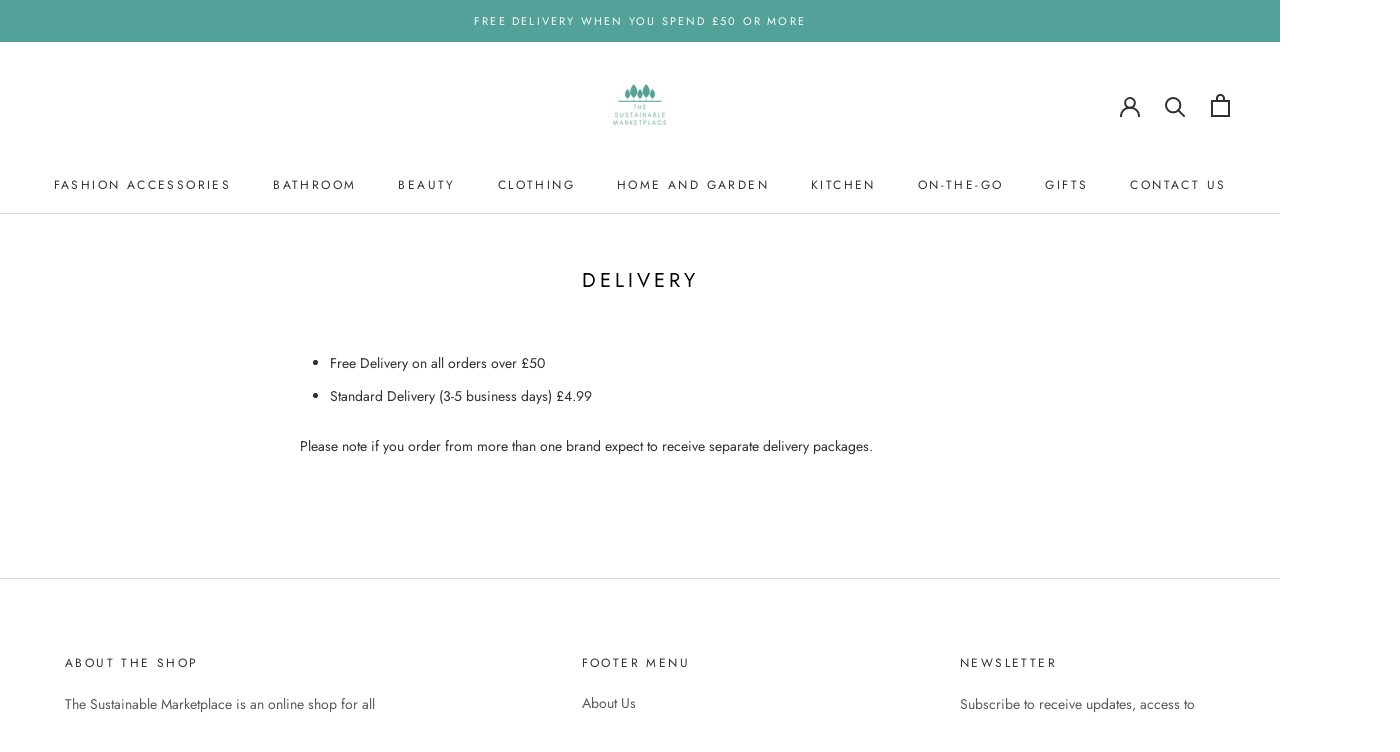

--- FILE ---
content_type: text/javascript
request_url: https://www.thesustainablemarketplace.co.uk/cdn/shop/t/2/assets/custom.js?v=183944157590872491501616436239
body_size: -679
content:
//# sourceMappingURL=/cdn/shop/t/2/assets/custom.js.map?v=183944157590872491501616436239
